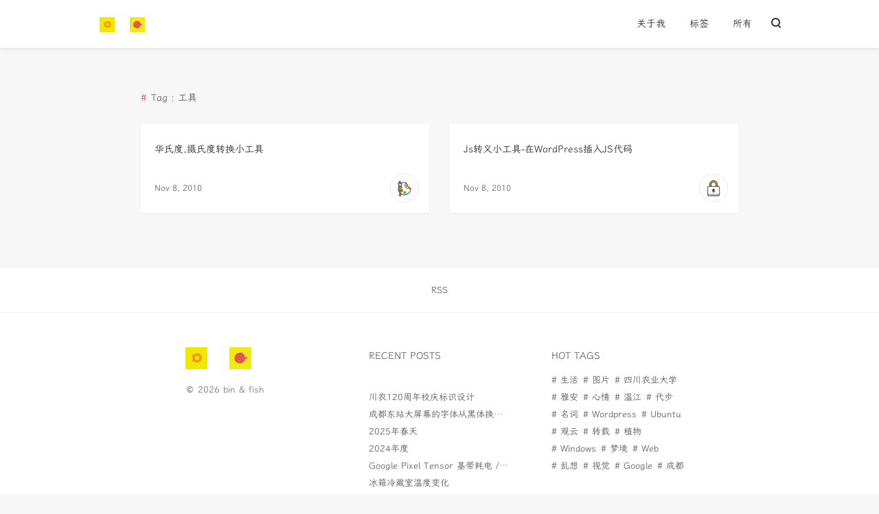

--- FILE ---
content_type: text/html; charset=UTF-8
request_url: https://www.weibin.me/tag/%E5%B7%A5%E5%85%B7/
body_size: 2334
content:
<!DOCTYPE html>
<html>
<head>
    <meta charset="UTF-8">    <meta http-equiv="x-dns-prefetch-control" content="on">    <link rel="dns-prefetch" href="//cdn.bootcss.com" />
    <link rel="dns-prefetch" href="//secure.gravatar.com" />    <meta http-equiv="X-UA-Compatible" content="IE=edge, chrome=1">
    <meta name="renderer" content="webkit">
    <meta name="viewport" content="width=device-width, initial-scale=1.0, minimum-scale=1.0, maximum-scale=1.0, user-scalable=no">
    <meta http-equiv="Cache-Control" content="no-transform"/>
    <meta http-equiv="Cache-Control" content="no-siteapp"/>    <title> 工具  - bin & fish</title>
    <meta name="keywords" content="工具" />
    <meta property="og:type" content="website" />
<meta property="og:url" content="https://www.weibin.me/tag/%E5%B7%A5%E5%85%B7/" />
<meta name="twitter:title" property="og:title" itemprop="name" content="工具" />
<meta name="twitter:description" property="og:description" itemprop="description" content="" />
<meta property="og:site_name" content="bin &amp; fish" />
<meta name="twitter:card" content="summary" />
<meta name="twitter:domain" content="www.weibin.me" />
    <link href="https://lf9-cdn-tos.bytecdntp.com/cdn/expire-1-M/highlight.js/11.4.0/styles/xcode.min.css" rel="stylesheet">
    <link href="https://www.weibin.me/usr/themes/pinghsu_new/style.min.css?20240216" rel="stylesheet">
    <!--[if lt IE 9]>
    <script src="//cdn.bootcss.com/html5shiv/r29/html5.min.js"></script>
    <script src="//cdn.bootcss.com/respond.js/1.4.2/respond.min.js"></script>
    <![endif]-->
</head>
<body class="bg-grey" gtools_scp_screen_capture_injected="true">
<!--[if lt IE 8]>
<div class="browsehappy" role="dialog">
    当前网页 <strong>不支持</strong> 你正在使用的浏览器. 为了正常的访问, 请 <a href="http://browsehappy.com/" target="_blank">升级你的浏览器</a>。
</div>
<![endif]-->
<header id="header" class="header bg-white">
    <div class="navbar-container">
        <a href="https://www.weibin.me/" class="navbar-logo">
                        <img src="https://www.weibin.me/usr/uploads/2017/03/1920780526.png" alt="bin & fish" />
                    </a>
        <div class="navbar-menu">
			                                    <a href="https://www.weibin.me/i">关于我</a>
                        <a href="https://www.weibin.me/s">标签</a>
                        <a href="https://www.weibin.me/past">所有</a>
                    </div>
                <div class="navbar-search" onclick="">
            <span class="icon-search"></span>
            <form id="search" method="post" action="https://www.weibin.me/" role="search">
                <span class="search-box">
                    <input type="text" id="input" class="input" name="s" required="true" placeholder="Search..." maxlength="30" autocomplete="off">
                </span>
            </form>
        </div>
                <div class="navbar-mobile-menu" onclick="">
            <span class="icon-menu cross"><span class="middle"></span></span>
            <ul>
			                                                    <li><a href="https://www.weibin.me/i">关于我</a></li>
                                <li><a href="https://www.weibin.me/s">标签</a></li>
                                <li><a href="https://www.weibin.me/past">所有</a></li>
                            </ul>
        </div>
    </div>
</header>
<div class="main-content common-page clearfix">
    <div class="common-item">
        <div class="common-title">
            Tag : 工具        </div>
        <div class="post-lists">
			<div class="post-lists-body">
												<div class="post-list-item">
					<div class="post-list-item-container ">
						<div class="item-label ">
							<div class="item-title"><a href="https://www.weibin.me/434">华氏度,摄氏度转换小工具</a></div>
							<div class="item-meta clearfix">
																 <div class="item-meta-ico bg-ico-design" style="background: url(https://www.weibin.me/usr/themes/pinghsu_new/images/bg-ico.png) no-repeat;background-size: 40px auto;"></div>
	                            								<div class="item-meta-date"> Nov 8, 2010 </div>
							</div>
						</div>
					</div>
				</div>
								<div class="post-list-item">
					<div class="post-list-item-container ">
						<div class="item-label ">
							<div class="item-title"><a href="https://www.weibin.me/432">Js转义小工具-在WordPress插入JS代码</a></div>
							<div class="item-meta clearfix">
																 <div class="item-meta-ico bg-ico-lock" style="background: url(https://www.weibin.me/usr/themes/pinghsu_new/images/bg-ico.png) no-repeat;background-size: 40px auto;"></div>
	                            								<div class="item-meta-date"> Nov 8, 2010 </div>
							</div>
						</div>
					</div>
				</div>
											</div>
		</div>
	</div>
	<div class="lists-navigator clearfix">
            </div>
</div>


<footer id="footer" class="footer bg-white">
    <div class="footer-social">
        <div class="footer-container clearfix">
            <div class="social-list">
                                        <a class="social rss" target="blank" href="https://www.weibin.me/feed/">RSS</a>
                                    </div>
        </div>
    </div>
    <div class="footer-meta">
        <div class="footer-container">
            <div class="meta-item meta-copyright">
                <div class="meta-copyright-info">
                    <a href="https://www.weibin.me/" class="info-logo">
                                                <img src="https://www.weibin.me/usr/uploads/2017/03/1920780526.png" alt="bin & fish" />
                                            </a>
                    <div class="info-text">
                                                <p>&copy; 2026 <a href="https://www.weibin.me/">bin & fish</a></p>
                    </div>
                </div>
            </div>
            <div class="meta-item meta-posts">
                <h3 class="meta-title">RECENT POSTS</h3>
                ﻿<li><a href="https://www.weibin.me/2579">川农120周年校庆标识设计</a></li><li><a href="https://www.weibin.me/2573">成都东站大屏幕的字体从黑体换为了楷体</a></li><li><a href="https://www.weibin.me/2583">2025年春天</a></li><li><a href="https://www.weibin.me/2569">2024年度</a></li><li><a href="https://www.weibin.me/2567">Google Pixel Tensor 基带耗电 / 开启5G 和 VoLTE</a></li><li><a href="https://www.weibin.me/2563">冰箱冷藏室温度变化</a></li><li><a href="https://www.weibin.me/2560">翻页</a></li><li><a href="https://www.weibin.me/2557">嘴唇干裂过敏源</a></li>            </div>
            <div class="meta-item meta-tags">
                <h3 class="meta-title">HOT TAGS</h3>
                <li><a href=""># 生活</a></li><li><a href=""># 图片</a></li><li><a href=""># 四川农业大学</a></li><li><a href=""># 雅安</a></li><li><a href=""># 心情</a></li><li><a href=""># 温江</a></li><li><a href=""># 代步</a></li><li><a href=""># 名词</a></li><li><a href=""># Wordpress</a></li><li><a href=""># Ubuntu</a></li><li><a href=""># 观云</a></li><li><a href=""># 转载</a></li><li><a href=""># 植物</a></li><li><a href=""># Windows</a></li><li><a href=""># 梦境</a></li><li><a href=""># Web</a></li><li><a href=""># 乱想</a></li><li><a href=""># 视觉</a></li><li><a href=""># Google</a></li><li><a href=""># 成都</a></li>        </div>
    </div>
</footer>

<script src="https://lf9-cdn-tos.bytecdntp.com/cdn/expire-1-M/headroom/0.12.0/headroom.min.js"></script>
<script>
var header = new Headroom(document.getElementById("header"), {
    tolerance: 0,
    offset : 70,
    classes: {
      initial: "animated",
      pinned: "slideDown",
      unpinned: "slideUp"
    }
});
header.init();
</script>
</body>
</html>


--- FILE ---
content_type: text/css
request_url: https://www.weibin.me/usr/themes/pinghsu_new/style.min.css?20240216
body_size: 6443
content:
@charset 'UTF-8';*{-webkit-box-sizing:border-box;-moz-box-sizing:border-box;box-sizing:border-box;margin:0;padding:0;border:0;-webkit-font-smoothing:antialiased;-moz-osx-font-smoothing:grayscale}*,:after,:before{-webkit-box-sizing:border-box;-moz-box-sizing:border-box;box-sizing:border-box}html{overflow-x:hidden;-ms-text-size-adjust:100%;-webkit-text-size-adjust:100%}::-moz-selection{color:#fff;background-color:#eb5055}::selection{color:#fff;background-color:#eb5055}body{font-family:LXGWWenKaiLite,ui-sans-serif,system-ui,-apple-system,BlinkMacSystemFont,Segoe UI,Roboto,Noto Sans,Ubuntu,Cantarell,Helvetica Neue,Arial,sans-serif,Apple Color Emoji,Segoe UI Emoji,Segoe UI Symbol,Noto Color Emoji;font-size:14px;line-height:1.8;margin:0 auto;color:#313131;text-rendering:geometricPrecision;-webkit-font-smoothing:antialiased;-moz-osx-font-smoothing:grayscale}body>*:first-child{margin-top:0!important}body>*:last-child{margin-bottom:0!important}p,blockquote,ul,ol,dl,table,pre{margin:20px 0;vertical-align:baseline}h1,h2,h3,h4,h5,h6{font-weight:normal;-webkit-font-smoothing:antialiased}h1 tt,h1 code,h2 tt,h2 code,h3 tt,h3 code,h4 tt,h4 code,h5 tt,h5 code,h6 tt,h6 code{font-size:inherit}h1{font-size:1.4em;color:#222}h2{font-size:1.3em;color:#333}h3{font-size:1.2em;color:#444}h4{font-size:1.1em;color:#555}h5{font-size:1.0em;color:#555}h6{font-size:1.0em;color:#555}body>h2:first-child,body>h1:first-child,body>h1:first-child+h2,body>h3:first-child,body>h4:first-child,body>h5:first-child,body>h6:first-child{margin-top:0;padding-top:0}a:first-child h1,a:first-child h2,a:first-child h3,a:first-child h4,a:first-child h5,a:first-child h6{margin-top:0;padding-top:0}a{text-decoration:none;color:#313131;outline:0}a:active,a:focus,a:hover{color:#eb5055;outline:0}ul,ol{padding-left:30px}ul li>:first-child,ol li>:first-child,ul li ul:first-of-type,ol li ol:first-of-type,ul li ol:first-of-type,ol li ul:first-of-type{margin-top:0}li{word-wrap:break-word}li p{margin:0}ul ul,ul ol,ol ol,ol ul{margin-bottom:0}strong{font-weight:550}pre{position:relative;margin:20px 0}code{font-family:Menlo,Bitstream Vera Sans Mono,DejaVu Sans Mono,Monaco,Consolas,monospace;font-size:13px;margin:0 3px;padding:2px 6px;border-radius:3px;background-color:#f7f7f7}pre code{font-size:13px;display:block;overflow:auto;padding:1.3em;border:0}blockquote{padding:0 10px 0 20px;border-left:4px solid #ddd}blockquote>:first-child{margin-top:0}blockquote>:last-child{margin-bottom:0}hr{clear:both;overflow:hidden;height:0;margin:15px 0;padding:0;border:0;border-bottom:2px solid #ddd;background:transparent}table{font-size:13px;display:block;overflow:auto;width:100%;border-spacing:0;border-collapse:collapse;word-wrap:normal;word-break:normal}table th{font-weight:bold}table th,table td{padding:6px 13px;white-space:nowrap;border:1px solid #ddd}table tr{border-top:1px solid #ccc;background-color:#fff}table tr:hover{background-color:#f7f7f7}table thead tr{background-color:#f7f7f7}button,input,select,textarea{font-family:-apple-system,SF UI Text,Arial,PingFang SC,Hiragino Sans GB,Microsoft YaHei,WenQuanYi Micro Hei,sans-serif;font-size:13px;line-height:1.6;resize:none}input:required:invalid,input:focus:invalid,textarea:required:invalid,textarea:focus:invalid{box-shadow:none}input::-webkit-input-placeholder,textarea::-webkit-input-placeholder{color:#5f5f5f}input:-moz-placeholder,textarea:-moz-placeholder{color:#5f5f5f}input::-moz-placeholder,textarea::-moz-placeholder{color:#5f5f5f}input:-ms-input-placeholder,textarea:-ms-input-placeholder{color:#5f5f5f}.clearfix:after,.clearfix:before{display:table;content:''}.clearfix:after{clear:both}.clearfix{zoom:1}.left{float:left}.right{float:right}.browsehappy{position:fixed;z-index:999;top:0;bottom:0;width:100%;height:40px;padding:10px;text-align:center;color:#8a1f11;background:#fbe3e4}.browsehappy a{font-weight:700;text-decoration:underline;color:#8a1f11}.bg-white{background-color:#fff!important}.bg-grey{background-color:#f7f7f7!important}.bg-deepgrey{background-color:rgba(0,0,0,.5)!important}.bg-blue{background-color:#6fa3ef!important}.bg-purple{background-color:#bc99c4!important}.bg-green{background-color:#46c47c!important}.bg-yellow{background-color:#f9bb3c!important}.bg-red{background-color:#e8583d!important}.bg-orange{background-color:#f68e5f!important}.text-white{color:#fff!important}.MathJax_Display{overflow-x:auto;overflow-y:hidden}.MathJax{outline:0}.MathJax span{font-size:15px}#instantclick-bar{background-color:#eb5055}.icon-search{position:relative;z-index:1;display:inline-block;width:13px;height:13px;margin:2px 0 0 3px;-webkit-transform:rotate(-45deg);-ms-transform:rotate(-45deg);transform:rotate(-45deg);color:#313131;border:solid 2px currentColor;border-radius:50%}.icon-search:before{position:absolute;top:11px;left:3px;width:2px;height:4px;content:'';background-color:currentColor}.icon-menu{position:relative;display:inline-block;width:20px;height:12px;-webkit-transition:all .4s ease-in-out;transition:all .4s ease-in-out;-webkit-transition-timing-function:cubic-bezier(.61,.04,.17,1.32);transition-timing-function:cubic-bezier(.61,.04,.17,1.32)}.icon-menu .middle{position:absolute;top:50%;left:-.25em;display:inline-block;width:20px;height:2px;margin-top:-1px;-webkit-transition:all .4s ease-in-out;transition:all .4s ease-in-out;background:#313131}.icon-menu:after,.icon-menu:before{position:absolute;left:-.25em;width:20px;height:2px;content:'';-webkit-transition:all .4s ease-in-out;transition:all .4s ease-in-out;-webkit-transform-origin:50% 50% 0;-ms-transform-origin:50% 50% 0;transform-origin:50% 50% 0;background:#313131}.icon-menu:after{bottom:0}.icon-menu:before{top:0}.bg-ico-book{background-position:0 0!important}.bg-ico-game{background-position:0 -40px!important}.bg-ico-note{background-position:0 -80px!important}.bg-ico-chat{background-position:0 -120px!important}.bg-ico-code{background-position:0 -160px!important}.bg-ico-image{background-position:0 -200px!important}.bg-ico-web{background-position:0 -240px!important}.bg-ico-link{background-position:0 -280px!important}.bg-ico-design{background-position:0 -320px!important}.bg-ico-lock{background-position:0 -360px!important}.header{line-height:68px;position:fixed;z-index:10;top:0;display:block;width:100%;height:70px;padding:0;text-align:right;-webkit-box-shadow:0 1px 5px rgba(0,0,0,.1);-moz-box-shadow:0 1px 5px rgba(0,0,0,.1);box-shadow:0 1px 5px rgba(0,0,0,.1)}.header.animated{-webkit-animation-duration:.5s;animation-duration:.5s;-webkit-animation-fill-mode:both;animation-fill-mode:both}.header.animated.slideUp{-webkit-animation-name:slideUp;animation-name:slideUp}.header.animated.slideDown{-webkit-animation-name:slideDown;animation-name:slideDown}.navbar-container{position:relative;width:1040px;max-width:100%;height:70px;margin:0 auto}.navbar-logo{font-size:22px;line-height:22px;position:absolute;top:50%;left:0;display:block;width:auto;max-width:50%;height:22px;margin-top:-10px;margin-left:25px;text-decoration:none}.navbar-logo img{width:auto;height:22px;outline:0}.navbar-menu{z-index:10;display:inline-block;width:auto;padding-right:5px}.navbar-menu a{font-size:14px;padding:0 15px}.navbar-menu a.current{color:#eb5055}.navbar-mobile-menu{line-height:70px;z-index:1;display:none;width:28px;padding:0 45px 0 10px;cursor:pointer}.navbar-mobile-menu:active,.navbar-mobile-menu:hover{cursor:pointer}.navbar-mobile-menu:active:before,.navbar-mobile-menu:hover:before{-webkit-animation:pointer-ball .3s ease 1;animation:pointer-ball .3s ease 1;-webkit-animation-timing-function:cubic-bezier(.61,.04,.17,1.32);animation-timing-function:cubic-bezier(.61,.04,.17,1.32)}.navbar-mobile-menu:active .icon-menu,.navbar-mobile-menu:hover .icon-menu{-webkit-transform:rotateZ(360deg);-ms-transform:rotateZ(360deg);transform:rotateZ(360deg)}.navbar-mobile-menu:active .icon-menu.cross .middle,.navbar-mobile-menu:active .icon-menu.cross:after,.navbar-mobile-menu:active .icon-menu.cross:before,.navbar-mobile-menu:hover .icon-menu.cross .middle,.navbar-mobile-menu:hover .icon-menu.cross:after,.navbar-mobile-menu:hover .icon-menu.cross:before{background:#eb5055}.navbar-mobile-menu:active .icon-menu.cross .middle,.navbar-mobile-menu:hover .icon-menu.cross .middle{opacity:0}.navbar-mobile-menu:active .icon-menu.cross:after,.navbar-mobile-menu:hover .icon-menu.cross:after{bottom:5px;-webkit-transform:rotate(135deg);-ms-transform:rotate(135deg);transform:rotate(135deg)}.navbar-mobile-menu:active .icon-menu.cross:before,.navbar-mobile-menu:hover .icon-menu.cross:before{top:5px;-webkit-transform:rotate(45deg);-ms-transform:rotate(45deg);transform:rotate(45deg);-webkit-box-shadow:0 0 0 white;box-shadow:0 0 0 white}.navbar-mobile-menu li{position:relative;display:inline;margin:0;text-decoration:none}.navbar-mobile-menu ul{position:absolute;z-index:1;top:100%;overflow:hidden;clip:rect(1px,1px,1px,1px);margin:0 0 0 -95px;padding:0;-webkit-transition:-webkit-transform 300ms;transition:-webkit-transform 300ms;transition:transform 300ms;-webkit-transform:translate(120px,0);-ms-transform:translate(120px,0);transform:translate(120px,0);text-indent:0}.navbar-mobile-menu:hover>ul,.navbar-mobile-menu:active>ul,.navbar-mobile-menu:focus>ul{overflow:inherit;clip:inherit;-webkit-transition:-webkit-transform 300ms;transition:-webkit-transform 300ms;transition:transform 300ms;-webkit-transform:translateX(0px) translateY(0px) translateZ(0px);transform:translateX(0px) translateY(0px) translateZ(0px);-webkit-box-shadow:0 1px 5px rgba(0,0,0,.1);-moz-box-shadow:0 1px 5px rgba(0,0,0,.1);box-shadow:0 1px 5px rgba(0,0,0,.1)}.navbar-mobile-menu ul li a{font-size:15px;line-height:2.2;display:block;width:140px;margin:0;padding:8px 25px;background-color:#fff}.navbar-search{line-height:70px;display:inline-block;width:20px;padding:0 40px 0 0;cursor:pointer}.navbar-search:hover>form,.navbar-search:active>form,.navbar-search:focus>form{overflow:inherit;clip:inherit;-webkit-transition:opacity 500ms ease-in-out;transition:opacity 500ms ease-in-out;opacity:1}.navbar-search:hover>.icon-search,.navbar-search:active>.icon-search,.navbar-search:focus>.icon-search{color:#eb5055}.navbar-search form{line-height:30px;position:absolute;top:50%;right:0;display:block;overflow:hidden;clip:rect(1px,1px,1px,1px);width:auto;max-width:60%;height:30px;margin-top:-15px;padding-right:10px;opacity:0}.navbar-search form .search-box{line-height:30px;position:relative;top:-1px;display:inline-block;width:400px;max-width:100%;height:30px;padding:0;border:none;border-radius:3px}.navbar-search form .search-box input{font-size:14px;line-height:30px;position:absolute;top:0;left:0;width:100%;height:30px;padding:0 40px 0 18px;color:#313131;border:1px solid #eb5055;border-radius:20px;outline:0;background-color:#fff;-webkit-appearance:none}.main-content{position:relative;max-width:940px;margin:0 auto;-webkit-animation:fade-in .5s;animation:fade-in;animation-duration:.5s}.index-page{padding:120px 20px 0}.index-page .post-list-item-container .item-label{padding:10px 20px 40px}.post-lists{position:relative;display:block;overflow:hidden}.post-lists-body{display:block}.post-list-item{float:left;width:33.3333%;height:auto;padding:15px;align-items:center}.post-list-item-container{position:relative;overflow:hidden;width:100%;padding:0;border-radius:3px;background-color:#fff;-webkit-box-shadow:0 1px 4px rgba(0,0,0,.04);box-shadow:0 1px 4px rgba(0,0,0,.04)}.post-list-item-container:hover{-webkit-box-shadow:2px 2px 4px rgba(0,0,0,.1);box-shadow:2px 2px 4px rgba(0,0,0,.1)}.post-list-item-container .item-thumb{position:relative;display:inherit;min-height:250px;-webkit-transition:-webkit-transform 500ms ease,filter 500ms ease;-moz-transition:-moz-transform 500ms ease,filter 500ms ease;transition:transform 500ms ease,filter 500ms ease;background-position:50% 50%;background-size:cover}.post-list-item-container .item-desc{position:absolute;top:0;overflow:hidden;width:100%;height:100%;padding:40px 28px}.post-list-item-container .item-desc p{font-size:14px;margin:0;padding:0;word-break:break-all;opacity:0;color:#fff}.post-list-item-container:hover .item-thumb{-webkit-transform:scale(1.1);-moz-transform:scale(1.1);transform:scale(1.1);-webkit-filter:blur(3px);-moz-filter:blur(3px);filter:blur(3px)}.post-list-item-container:hover .item-desc{background-color:rgba(0,0,0,.5)}.post-list-item-container:hover .item-desc p{-webkit-animation:fade-in .5s;animation:fade-in;animation-duration:.5s;opacity:1}.post-list-item-container .item-slant{position:absolute;z-index:0;right:0;bottom:50px;left:0;width:110%;min-height:100px;-webkit-transform:rotate(7deg) translate(-10px,0);-ms-transform:rotate(7deg) translate(-10px,0);transform:rotate(7deg) translate(-10px,0);background-color:#fff}.post-list-item-container .item-slant.reverse-slant{-webkit-transform:rotate(-10deg) translate(10px,-10px);-ms-transform:rotate(-10deg) translate(10px,-10px);transform:rotate(-10deg) translate(10px,-10px);opacity:.7;background-color:#f68e5f;-webkit-box-shadow:none;box-shadow:none}.post-list-item-container .item-label{position:relative;height:130px;padding:25px 20px 40px;background-color:#fff}.post-list-item-container .item-label .item-title a{font-size:17px;line-height:17px;word-break:break-all;color:#313131}.post-list-item-container .item-label .item-meta{position:absolute;right:0;bottom:0;width:100%;padding:0 15px 15px;text-align:right}.post-list-item-container .item-label .item-meta .item-meta-cat a{font-size:13px;position:relative;float:right;margin-right:10px;padding:10px 0;text-align:right;text-transform:none;color:#5f5f5f}.post-list-item-container .item-label .item-meta .item-meta-date{font-size:12px;position:relative;float:left;padding-top:11px;padding-left:9px;text-align:right;text-transform:none;color:#5f5f5f}.post-list-item-container .item-label .item-meta .item-meta-ico{display:inline-block;float:right;width:42px;height:42px;border:1px solid #eaeaea;border-radius:50%}.onelist-page{max-width:100%;margin:0;padding:70px 0 0}.post-onelist-item{display:inline-block;width:100%;margin:0}.post-onelist-item:nth-child(n){background-color:#f7f7f7}.post-onelist-item:nth-child(2n){background-color:#fff}.post-onelist-item-container{position:relative;max-width:680px;margin:0 auto;padding:70px 20px 65px}.post-onelist-item-container .onelist-item-thumb{min-height:260px;border-radius:5px;background-position:50% 50%;background-size:cover;-webkit-box-shadow:0 1px 4px rgba(0,0,0,.04);box-shadow:0 1px 4px rgba(0,0,0,.04)}.post-onelist-item-container .onelist-item-thumb:hover{-webkit-box-shadow:2px 3px 4px rgba(0,0,0,.1);box-shadow:2px 3px 4px rgba(0,0,0,.1)}.post-onelist-item-container .item-title{display:block;margin:30px 0 0;text-align:center}.post-onelist-item-container .item-title a{font-size:21px;line-height:17px;color:#313131}.post-onelist-item-container .item-content{padding:0 30px 10px;text-align:center;word-break:break-all}.post-onelist-item-container .item-meta,.post-onelist-item-container .item-readmore{font-size:12px;text-align:center;color:#5f5f5f}.post-onelist-item-container .item-meta a{color:#5f5f5f}.post-onelist-item-container .item-readmore a{padding:8px 20px;color:#5f5f5f;border:1px solid #5f5f5f;border-radius:20px}.post-onelist-item-container .item-meta-hr{display:block;width:55px;height:2px;margin:20px auto 0}.post-header-thumb{position:relative;width:100%;height:300px;margin-top:70px}.post-header-thumb-op{position:absolute;width:100%;width:100%;height:300px;background-position:center;background-size:cover;-webkit-filter:blur(4px);-moz-filter:blur(4px);filter:blur(4px)}.post-header-thumb-cover{position:relative;width:100%;height:300px;margin-top:-50px;background-color:rgba(0,0,0,.5);-webkit-box-shadow:0 1px 5px rgba(0,0,0,.3);-moz-box-shadow:0 1px 5px rgba(0,0,0,.3);box-shadow:0 1px 5px rgba(0,0,0,.3)}.post-header-thumb-container{position:relative;top:100px;max-width:700px;margin:0 auto;padding:30px 25px 20px;-webkit-animation:fade-in .5s;animation:fade-in;animation-duration:.5s}.post-header-thumb-title{font-size:21px;font-weight:500;color:#fff}.post-header-thumb-meta{color:#fff;font-size:12px}.post-header-thumb-meta a{color:#fff}.post-header-thumb-container .post-tags{border-bottom:none}.post-page{max-width:700px;padding:30px 25px 20px}.page-page{max-width:700px;padding:130px 25px 20px}.post-content p{font-size:14px;word-wrap:break-word;word-break:break-word}.post-content h1,.post-content h2,.post-content h3,.post-content h4,.post-content h5,.post-content h6{font-weight:500;position:relative;margin:20px 0}.post-content h1::before,.post-content h2::before,.post-content h3::before,.post-content h4::before,.post-content h5::before,.post-content h6::before{font-weight:600;position:absolute;top:0;left:-15px;content:'#';color:#eb5055}.post-content pre{overflow-x:auto;margin:20px 0;border-radius:4px;background:#f7f7f7;text-shadow:none}.post-content pre code{line-height:20px;margin:0;padding:1.3em;color:#313131;background-color:#f7f7f7}.post-content p a{color:#313131;border-bottom:1px solid #ccc}.post-content p a:hover{color:#eb5055;border-bottom:1px solid #eb5055}.post-content img{position:relative;display:block;overflow:hidden;max-width:100%;height:auto;margin:0 auto}.post-content p img{position:relative;display:block;overflow:hidden;max-width:100%;height:auto;margin:20px auto}.post-content input.text{display:inline-block;padding:5px 10px;color:#5f5f5f;border:1px solid #5f5f5f;border-radius:3px;outline:0;background-color:#fff}.post-content input.submit{display:inline-block;padding:5px 15px;color:#fff;border:1px solid #5f5f5f;border-radius:3px;outline:0;background-color:#5f5f5f}.post-content .flinks{padding:0}.post-content .flinks li{display:inline-block;overflow:hidden;width:32%;white-space:nowrap;text-overflow:ellipsis}.post-page .post-header{display:none}.post-page .post-content .post-tags{display:none}.post-title{font-size:21px}.post-data,.post-data a{font-size:12px;color:#5f5f5f}.post-tags{margin:0;padding:5px 0 15px;border-bottom:1px solid #e0e0e0}.post-content .post-tags a,.post-tags a{font-size:12px;font-weight:500;display:inline-block;margin:4px 8px 0 0;padding:0 15px;-webkit-transition-duration:400ms;transition-duration:400ms;letter-spacing:0;color:#5f5f5f;border:1px solid #5f5f5f;border-radius:20px;outline-style:none;background:#fff}.post-header-thumb .post-tags a{border:none;font-size:12px}.post-header-thumb .post-tags a:hover{border:none}.post-tags a::before{content:'# '}.post-tags a:hover{color:#eb5055;border:1px solid #eb5055}.post-info{overflow:hidden;margin:25px -20px 0;padding:25px 20px 20px;white-space:nowrap;text-overflow:ellipsis;border-top:1px solid #e0e0e0}.related-post-lists{position:relative;z-index:1;margin-bottom:-10px;padding-top:30px;background-color:#f7f7f7}.related-post-lists .post-lists{max-width:940px;margin:0 auto}.related-post-lists .post-list-item-container{border:1px solid rgba(184,197,214,.2);border-radius:3px;background:#fff;-webkit-box-shadow:0 1px 4px rgba(0,0,0,.04);box-shadow:0 1px 4px rgba(0,0,0,.04)}.related-post-lists .post-list-item-container .item-label{height:120px;background:#fff}.related-post-lists .post-list-item-container .item-label .item-title a{font-size:14px;color:#313131}.related-post-lists .post-list-item-container .item-label .item-meta .item-meta-cat a{color:#5f5f5f}.related-post-lists .post-list-item-container .item-label .item-meta .item-meta-ico{width:42px;height:42px;border:1px solid #eaeaea;border-radius:50%}.archive-page{padding:120px 20px 40px}.archive-page .categories-title{font-size:14px;position:relative;margin:10px auto;padding:0 30px;color:#5f5f5f}.archive-page .categories-title a{color:#5f5f5f}.archive-page .categories-title::before{position:absolute;top:0;left:-15px;padding:0 30px;content:'#';color:#eb5055}.archive-page .post-list-item-container{border:1px solid rgba(184,197,214,.2);border-radius:3px;background:#fff;-webkit-box-shadow:0 1px 4px rgba(0,0,0,.04);box-shadow:0 1px 4px rgba(0,0,0,.04)}.archive-page .post-list-item-container .item-label{height:95px;background:#fff}.archive-page .post-list-item-container .item-label .item-title a{font-size:14px;display:block;overflow:hidden;white-space:nowrap;text-overflow:ellipsis;color:#313131}.archive-page .post-list-item-container .item-label .item-meta .item-meta-date{padding-bottom:5px;padding-left:5px;color:#5f5f5f}.common-page{padding:120px 20px 0}.common-page .common-title{font-size:14px;position:relative;margin:10px auto;padding:0 30px;color:#5f5f5f}.common-page .common-title::before{position:absolute;top:0;left:-15px;padding:0 30px;content:'#';color:#eb5055}.common-page .post-list-item{width:49.9999%}.common-page .post-list-item-container .item-label{background-color:#fff}.common-page .post-list-item-container .item-label .item-title a{font-size:14px;color:#313131}.common-page .post-list-item-container .item-label .item-meta .item-meta-date{padding-bottom:5px;padding-left:5px;color:#5f5f5f}.common-page .post-list-item:hover,.archive-page .post-list-item:hover,.related-post-lists .post-list-item:hover{-webkit-transition-duration:.3s;transition-duration:.3s;-webkit-transform:scale(1.03);transform:scale(1.03)}.post-list-item-container .item-label.bg-blue .item-title a{color:#fff}.post-list-item-container .item-label.bg-purple .item-title a{color:#fff}.post-list-item-container .item-label.bg-green .item-title a{color:#fff}.post-list-item-container .item-label.bg-yellow .item-title a{color:#fff}.post-list-item-container .item-label.bg-red .item-title a{color:#fff}.post-list-item-container .item-label.bg-orange .item-title a{color:#fff}.post-list-item-container .item-label.bg-blue .item-meta .item-meta-date{color:#fff}.post-list-item-container .item-label.bg-purple .item-meta .item-meta-date{color:#fff}.post-list-item-container .item-label.bg-green .item-meta .item-meta-date{color:#fff}.post-list-item-container .item-label.bg-yellow .item-meta .item-meta-date{color:#fff}.post-list-item-container .item-label.bg-red .item-meta .item-meta-date{color:#fff}.post-list-item-container .item-label.bg-orange .item-meta .item-meta-date{color:#fff}.search-page .search-box{line-height:40px;position:relative;top:-1px;display:inline-block;width:100%;height:40px;padding:0;border:none;border-radius:3px}.search-page .search-box .input{font-size:14px;line-height:40px;position:absolute;top:0;left:0;width:100%;height:40px;padding:0 40px 0 18px;color:#313131;border:1px solid rgba(184,197,214,.2);border-radius:20px;outline:0;background-color:#fff;-webkit-box-shadow:0 1px 4px rgba(0,0,0,.04);box-shadow:0 1px 4px rgba(0,0,0,.04);-webkit-appearance:none}.search-page .search-box .spsubmit{line-height:42px;float:right;margin-right:15px;outline:0;background-color:transparent}.search-page .search-tags{margin:0;padding:15px 0;text-align:center}.search-page .search-tags p{margin:20px 0 0}.search-page .search-tags a{font-size:13px;display:inline-block;margin:10px 8px 0 0;padding:2px 15px;-webkit-transition-duration:400ms;transition-duration:400ms;letter-spacing:0;border-radius:15px;-webkit-box-shadow:0 1px 4px rgba(0,0,0,.04);box-shadow:0 1px 4px rgba(0,0,0,.04)}.search-page .search-tags-hr{display:block;width:55px;height:2px;margin:20px auto 10px}.directory-content{position:relative;z-index:0;max-width:720px;margin-right:auto!important;margin-left:auto!important;text-align:right}.directory-content.initial{opacity:0}.directory-content.pinned{opacity:1}.directory-content.unpinned{opacity:1}.directory-content.headroom--top{opacity:0}.directory-content.headroom--not-top{-webkit-transition:opacity 500ms ease-in-out;transition:opacity 500ms ease-in-out;opacity:1}.directory-content .toc{position:fixed;z-index:0;top:100px;display:inline-block;text-align:left}.directory-content .toc a:hover{color:#eb5055}.directory-content .toc>.toc-list{overflow:hidden;position:relative}.directory-content .toc>.toc-list li{list-style:none;margin:3px 5px}.directory-content .js-toc{overflow-y:hidden}.directory-content .toc-list{margin:0;padding-left:10px}.directory-content a.toc-link{color:currentColor;height:100%}.directory-content .is-collapsible{max-height:1000px;overflow:hidden;transition:all .3s ease-in-out}.directory-content .is-collapsed{max-height:0}.directory-content .is-position-fixed{position:fixed!important;top:0}.directory-content .is-active-link{font-weight:700}.directory-content .toc-link::before{background-color:#eee;content:" ";display:inline-block;height:inherit;left:0;margin-top:-1px;position:absolute;width:2px}.directory-content .is-active-link::before{background-color:#eb5055}.post-bottom-bar{position:fixed;z-index:2;right:0;bottom:0;left:0;height:48px;border-top:1px solid #e0e0e0;background-color:#fff}.post-bottom-bar .bottom-bar-inner{max-width:1040px;margin:0 auto;padding:0 10px}.post-bottom-bar .social-share{font-size:14px;line-height:48px;margin:0 0 0 10px;color:#313131}.post-bottom-bar .bottom-bar-item a{font-size:14px;line-height:48px;margin:0;padding:12px;cursor:pointer;color:#313131;border:0;background:none}.post-bottom-bar .bottom-bar-item a:hover{color:#eb5055}.post-bottom-bar .social-share .bottom-bar-item{padding:4px}.post-bottom-bar .social-share .bottom-bar-item a{font-size:13px;padding:4px 12px;-webkit-transition-duration:400ms;transition-duration:400ms;border-radius:15px}.post-bottom-bar .social-share .bottom-bar-item a:hover{color:#5f5f5f;background-color:#f7f7f7}.post-bottom-bar .bottom-bar-item.bottom-bar-facebook a{color:#fff;background-color:#4267b2}.post-bottom-bar .bottom-bar-item.bottom-bar-x a{color:#fff;background-color:#040404}.post-bottom-bar .bottom-bar-item.bottom-bar-weibo a{color:#fff;background-color:#db4437}.post-bottom-bar .bottom-bar-item.bottom-bar-qrcode a{color:#fff;background-color:#4CAF50}.post-bottom-bar.animated{-webkit-animation-duration:.5s;animation-duration:.5s;-webkit-animation-fill-mode:both;animation-fill-mode:both}.post-bottom-bar.animated.pinned{-webkit-animation-name:pinned;animation-name:pinned}.post-bottom-bar.headroom--top{-webkit-animation-name:pinned;animation-name:pinned}.post-bottom-bar.animated.unpinned{-webkit-animation-name:unpinned;animation-name:unpinned}.lists-navigator{margin:30px 0 35px}.onelist-page .lists-navigator{margin:35px 0 35px}.lists-navigator ol{margin:0;padding:0 10px;list-style:none;text-align:center}.lists-navigator ol li{display:inline-block;color:#5f5f5f}.lists-navigator ol li a{font-size:14px;padding:0 20px;color:#5f5f5f}.lists-navigator ol li a:hover{color:#eb5055}.lists-navigator ol li.current a{color:#eb5055}#comments .lists-navigator{margin:20px 0}#comments .page-navigator a{color:#5f5f5f}#comments .page-navigator a:hover{color:#eb5055}#comments .lists-navigator ol{margin:20px 0;padding:0 10px;list-style:none;text-align:center}#comments .lists-navigator ol li.current a{color:#eb5055}.comment-container{position:relative;z-index:1;color:#5f5f5f;background-color:#f7f7f7}#comments{max-width:700px;margin:0 auto;padding:0 20px}#comments .page-navigator{margin:0}#comments a{color:#5f5f5f}#comments .response{font-size:14px;font-weight:400;display:block;padding:30px 0 30px 20px;color:#5f5f5f}#comments .response a{color:#eb5055}.comment-list{margin:0;padding-left:0;list-style-type:none}.comment-parent{margin:20px 0;border:1px solid rgba(184,197,214,.2);border-radius:3px;background:#fff;-webkit-box-shadow:0 1px 4px rgba(0,0,0,.04);box-shadow:0 1px 4px rgba(0,0,0,.04)}.comment-parent:last-child{margin:20px 0 0}.comment-parent:first-child{margin:0}.comment-child,.comment-child2{border-top:1px solid rgba(184,197,214,.2)}.comment-view{padding:20px;cursor:pointer}.comment-header{display:inline-block;width:100%}.comment-header .avatar{display:inline-block;float:left;width:40px;height:40px;border:1px solid #eaeaea;border-radius:50%}.comment-header .comment-author{font-size:13px;line-height:45px;display:inline-block;float:left;margin:0 20px}.comment-header .comment-by-author a{color:#eb5055!important}.comment-content{margin-bottom:10px;color:#313131}.comment-meta{font-size:12px}.comment-meta .comment-reply{display:none;float:right}.comment-meta .comment-reply a{color:#eb5055!important}.comment-view:hover .comment-meta .comment-reply{display:block}.comment-parent>.comment-children .avatar{width:34px;height:34px;margin:3px 0 0 3px}.comment-parent>.comment-children .comment-author-at{float:left;margin-right:5px}.comment-parent>.comment-children .comment-content{margin:-3px 3px 10px}.comment-parent>.comment-children .comment-meta{margin:0 3px}.comment-form{position:relative;margin:0 0 40px;padding:10px 20px;border-radius:3px;background:#fff;-webkit-box-shadow:0 1px 4px rgba(0,0,0,.04);box-shadow:0 1px 4px rgba(0,0,0,.04)}.comment-form .form-control{font-size:13px;display:block;width:100%;height:34px;color:#313131;outline:0}.comment-form .form-control:focus{border-color:#eb5055;outline:0}.comment-form textarea.form-control{overflow:hidden;height:150px;padding:10px 0;resize:none;border-radius:0}.comment-form .input-control{float:left;width:100%;max-width:206px;border-bottom:1px dashed #ddd;border-radius:0}.comment-form .submit{font-size:12px;position:absolute;right:20px;bottom:20px;display:block;height:28px;margin:0 auto;padding:0 20px;-webkit-transition-duration:400ms;transition-duration:400ms;text-align:center;line-height:28px;color:#313131;border:1px solid #f7f7f7;border-radius:30px;background-color:#f7f7f7}.comment-form .submit:hover,.submit:focus,.submit:active,.submit:active:focus{color:#eb5055;border:1px solid #eb5055;outline-style:none;background-color:#fff}.footer{position:relative;z-index:1;margin-top:0;padding-bottom:50px;background-color:#fff}.footer-social{border-bottom:1px solid rgba(184,197,214,.2)}.footer-social .footer-container{max-width:940px;margin:0 auto}.footer-social .social-list{padding:20px;text-align:center}.footer-social .social-list a{font-size:13px;padding:0 25px;text-decoration:none;color:#5f5f5f}.footer-meta{padding:50px 0 0;list-style:none}.footer-meta .footer-container{width:100%;max-width:960px;height:250px;margin:0 auto;padding:0 80px}.footer-meta .meta-item{position:relative;float:left;width:33.3333333%;min-height:1px;padding:0 30px}.footer-meta .meta-copyright .info-logo img{height:32px;margin-bottom:12px}.footer-meta .meta-copyright .info-text p{font-size:13px;line-height:20px;margin:0;color:#767676}.footer-meta .meta-copyright .info-text a{color:#767676}.footer-meta .meta-title{font-size:14px;padding:0 0 10px 0;text-decoration:none;color:#5f5f5f}.footer-meta .meta-posts li{font-size:13px;line-height:25px;display:block;overflow:hidden;white-space:nowrap;text-overflow:ellipsis;color:#767676}.footer-meta .meta-posts li a{color:#5f5f5f}.footer-meta .meta-posts li a:hover{color:#eb5055}.footer-meta .meta-tags li{font-size:13px;line-height:25px;float:left;padding:0 7px 0 0;color:#767676}.footer-meta .meta-tags li a{color:#5f5f5f}.footer-meta .meta-tags li a:hover{color:#eb5055}@media(max-width:1000px){.directory-content{display:none}.post-header-thumb{height:270px}.post-header-thumb-cover{height:270px;margin-top:-40px}.post-header-thumb-op{height:270px}.post-header-thumb-container{top:70px}}@media(max-width:880px){.index-page{padding:80px 0 0}.archive-page{padding:80px 0 20px}.common-page{padding:80px 0 0}.post-onelist-item-container{padding:50px 20px 55px}.post-list-item{width:50%;padding:10px}.post-list-item:nth-child(odd){padding-left:20px}.post-list-item:nth-child(even){padding-right:20px}.lists-navigator{margin:25px 0 30px}.post-header-thumb{height:250px}.post-header-thumb-op{height:250px}.post-header-thumb-cover{height:250px;margin-top:-30px}.post-header-thumb-container{top:60px}.footer-meta .footer-container{padding:0}.main-content{margin:0 auto}.footer-meta .meta-item{padding:0 20px}}@media(max-width:700px){.comment-form .input-control{max-width:100%}.post-header-thumb{height:220px}.post-header-thumb-op{height:220px}.post-header-thumb-cover{height:220px;margin-top:-20px}.post-header-thumb-container{top:40px}.post-page{padding:20px 25px 0}.page-page{padding:90px 25px 0}.search-page .search-tags{padding:0 0 15px}.search-page .search-tags p{margin:0}.related-post-lists{padding-top:15px}.post-onelist-item-container{padding:20px 20px 25px}.post-onelist-item-container .onelist-item-thumb{min-height:240px}}@media(max-width:650px){.navbar-menu{display:none}.navbar-search{padding:0 35px 0 0}.navbar-search form{width:180px;margin-right:55px}.navbar-mobile-menu{display:inline-block}.red-gradient{display:none}.meta-posts{display:none}.meta-tags{display:none}.meta-comments{display:none}.post-bottom-bar .social-share{display:none}.post-page{padding:90px 25px 0}.common-page .post-list-item{width:100%;padding:10px 20px}.footer-social{display:none}.footer-meta .footer-container{height:70px;padding:0 15px}.footer-meta .meta-item{width:100%;padding:0 10px}.footer-meta .meta-copyright .info-text{float:right}.footer-meta .meta-copyright .info-text p{text-align:right}.post-onelist-item-container .onelist-item-thumb{min-height:220px}.post-header-thumb{display:none}.post-page .post-header{display:inherit}.post-page .post-content .post-tags{display:inherit}}@media(max-width:580px){.navbar-search form{width:150px}.index-page{padding:70px 0 0}.archive-page{padding:70px 0 20px}.common-page{padding:70px 0 0}.post-list-item{width:100%;padding:10px 20px}.post-list-item:first-child{padding-top:20px}.post-list-item-container .item-thumb{min-height:200px}.post-list-item-container .item-label{height:120px}.archive-page .post-list-item:first-child{padding-top:0}.archive-page .post-list-item:last-child{padding-bottom:0}.common-page .post-list-item:first-child{padding-top:0}.related-post-lists{padding-top:5px}.main-content{margin:0 auto}.post-onelist-item-container{padding:20px 20px 25px}.post-onelist-item-container .item-content{display:none}.post-onelist-item-container .item-readmore{display:none}.post-onelist-item-container .onelist-item-thumb{min-height:180px}}@media(max-width:410px){.meta-copyright-info .info-logo{display:none}}@-webkit-keyframes unpinned{0%{-webkit-transform:translateY(0)}100%{-webkit-transform:translateY(50px)}}@keyframes unpinned{0%{-webkit-transform:translateY(0);transform:translateY(0)}100%{-webkit-transform:translateY(50px);transform:translateY(50px)}}@-webkit-keyframes pinned{0%{-webkit-transform:translateY(50px)}100%{-webkit-transform:translateY(0px)}}@keyframes pinned{0%{-webkit-transform:translateY(50px);transform:translateY(50px)}100%{-webkit-transform:translateY(0);transform:translateY(0)}}@-webkit-keyframes slideDown{0%{-webkit-transform:translateY(-70px)}100%{-webkit-transform:translateY(0)}}@keyframes slideDown{0%{-webkit-transform:translateY(-70px);transform:translateY(-70px)}100%{-webkit-transform:translateY(0);transform:translateY(0)}}@-webkit-keyframes slideUp{0%{-webkit-transform:translateY(0)}100%{-webkit-transform:translateY(-70px)}}@keyframes slideUp{0%{-webkit-transform:translateY(0);transform:translateY(0)}100%{-webkit-transform:translateY(-70px);transform:translateY(-70px)}}@keyframes fade-in{0%{transform:translateY(20px);opacity:0}100%{transform:translateY(0px);opacity:1}}@-webkit-keyframes fade-in{0%{-webkit-transform:translateY(20px);opacity:0}100%{-webkit-transform:translateY(0px);opacity:1}}
@font-face {
  font-family: 'LXGWWenKaiLite';
  font-style: normal;
  font-weight: normal;
  src: local(''),
       url('./LXGWWenKaiLite-Regular.subset.woff2') format('woff2')
}